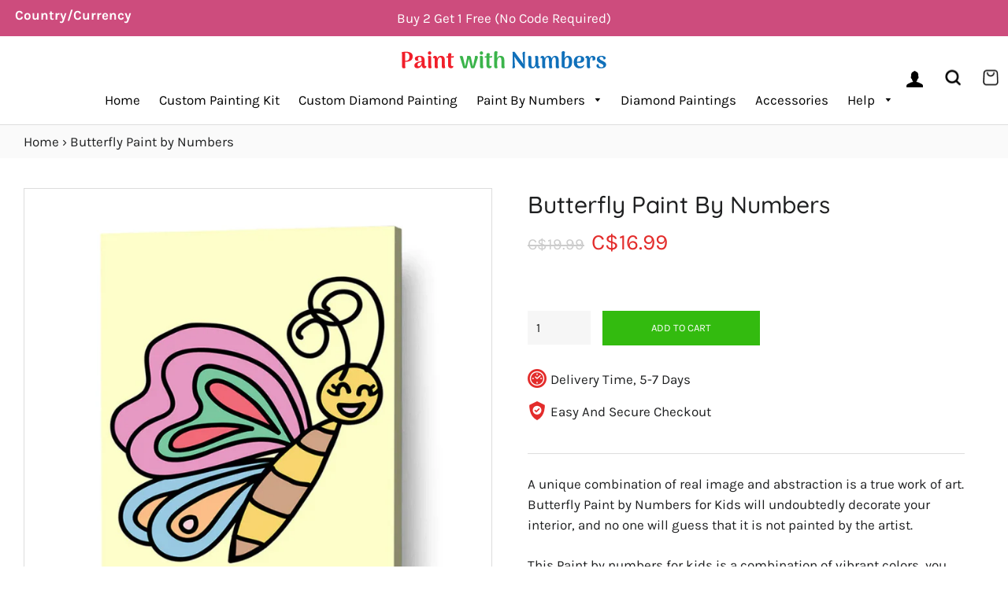

--- FILE ---
content_type: image/svg+xml
request_url: https://paintwithnumbers.ca/cdn/shop/files/paint-number-logo_260x.svg?v=1685562230
body_size: 6105
content:
<svg width="821" height="70" viewBox="0 0 821 70" fill="none" xmlns="http://www.w3.org/2000/svg">
<path d="M16.589 2.4458C25.809 2.4458 32.7547 3.98247 37.4262 7.0558C42.1591 10.0677 44.5256 14.8621 44.5256 21.439C44.5256 28.3847 42.0669 33.7323 37.1496 37.4818C32.2937 41.1698 25.2865 43.0138 16.128 43.0138H13.9152V55.6452C13.9152 60.2552 14.4991 63.9125 15.667 66.617C14.9909 67.2931 14.0381 67.9078 12.8088 68.461C11.6409 69.0142 10.2887 69.2908 8.752 69.2908C6.7236 69.2908 5.064 68.7376 3.7732 67.6312C2.4824 66.5248 1.837 65.0189 1.837 63.1134V16.829C1.837 12.1575 1.25307 8.28513 0.0851998 5.2118C3.89613 3.3678 9.3974 2.4458 16.589 2.4458ZM15.5748 38.8648C21.1683 38.8648 25.1636 37.4203 27.5608 34.5314C30.0195 31.6425 31.2488 27.5857 31.2488 22.361C31.2488 11.9117 26.4544 6.687 16.8656 6.687C15.4519 6.687 14.4684 6.71773 13.9152 6.7792V38.8648H15.5748ZM98.0045 58.78C98.8035 59.9479 99.2031 61.2079 99.2031 62.5602C99.2031 64.3427 98.4347 65.8487 96.8981 67.078C95.3614 68.3073 93.3023 68.922 90.7207 68.922C87.7703 68.922 85.4653 67.9693 83.8057 66.0638C82.1461 64.0969 81.1933 60.9313 80.9475 56.5672C79.2264 60.3167 76.8292 63.3285 73.7559 65.6028C70.6825 67.8156 67.1175 68.922 63.0607 68.922C59.4341 68.922 56.5145 67.9693 54.3017 66.0638C52.0889 64.1583 50.9825 61.4845 50.9825 58.0424C50.9825 54.1085 52.4884 50.8815 55.5003 48.3614C58.5121 45.8413 62.3231 43.9051 66.9331 42.5528C70.9284 41.4464 75.3233 40.8317 80.1177 40.7088V38.4038C80.1177 33.1791 79.503 29.3375 78.2737 26.8788C77.0443 24.4201 74.9237 23.1908 71.9119 23.1908C69.9449 23.1908 68.3468 23.7747 67.1175 24.9426C65.8881 26.049 65.2735 27.7701 65.2735 30.1058C65.2735 33.3635 66.3799 35.6378 68.5927 36.9286C67.9165 37.6047 66.9945 38.1272 65.8267 38.496C64.7203 38.8648 63.5217 39.0492 62.2309 39.0492C59.4034 39.0492 57.1599 38.2501 55.5003 36.652C53.9021 35.0539 53.1031 33.0255 53.1031 30.5668C53.1031 26.9403 54.8549 24.1435 58.3585 22.1766C61.8621 20.1482 66.6257 19.134 72.6495 19.134C79.4723 19.134 84.4511 20.7014 87.5859 23.8362C90.7821 26.971 92.3803 32.0727 92.3803 39.1414V55.1842C92.3803 58.4419 93.3945 60.0708 95.4229 60.0708C95.8531 60.0708 96.3141 59.9786 96.8059 59.7942C97.2976 59.5483 97.6971 59.2103 98.0045 58.78ZM68.5927 61.1772C70.3752 61.1772 72.1885 60.4396 74.0325 58.9644C75.8765 57.4892 77.4131 55.4915 78.6425 52.9714C79.8718 50.3898 80.4865 47.5931 80.4865 44.5812C75.6306 44.5812 72.0041 45.2573 69.6069 46.6096C67.8858 47.4701 66.5028 48.638 65.4579 50.1132C64.4744 51.5884 63.9827 53.2787 63.9827 55.1842C63.9827 56.8438 64.3515 58.2575 65.0891 59.4254C65.8881 60.5933 67.056 61.1772 68.5927 61.1772ZM112.243 14.6162C110.337 14.6162 108.709 13.9708 107.356 12.68C106.004 11.3277 105.328 9.69886 105.328 7.7934C105.328 5.82646 106.004 4.1976 107.356 2.9068C108.709 1.55453 110.337 0.878398 112.243 0.878398C114.148 0.878398 115.746 1.55453 117.037 2.9068C118.328 4.1976 118.973 5.82646 118.973 7.7934C118.973 9.69886 118.328 11.3277 117.037 12.68C115.746 13.9708 114.148 14.6162 112.243 14.6162ZM118.605 54.9998C118.605 59.8557 119.189 63.7281 120.356 66.617C118.39 68.3995 116.085 69.2908 113.441 69.2908C111.536 69.2908 109.938 68.7376 108.647 67.6312C107.418 66.5248 106.803 65.0189 106.803 63.1134V33.425C106.803 28.7535 106.219 24.8504 105.051 21.7156C106.957 19.9945 109.17 19.134 111.69 19.134C113.718 19.134 115.347 19.6872 116.576 20.7936C117.867 21.8385 118.512 23.3445 118.512 25.3114L118.605 54.9998ZM173.137 54.9998C173.322 60.1015 173.936 63.9739 174.981 66.617C172.953 68.3995 170.648 69.2908 168.066 69.2908C166.099 69.2908 164.471 68.7376 163.18 67.6312C161.889 66.5248 161.244 65.0189 161.244 63.1134V39.6024C161.182 34.6236 160.66 30.9663 159.676 28.6306C158.693 26.2949 156.879 25.127 154.236 25.127C151.286 25.127 148.889 26.9403 147.045 30.5668C145.201 34.1319 144.279 39.3565 144.279 46.2408C144.279 53.0021 144.371 57.5507 144.555 59.8864C144.74 62.1607 145.293 64.4349 146.215 66.7092C145.6 67.3239 144.678 67.9078 143.449 68.461C142.281 69.0142 140.96 69.2908 139.484 69.2908C137.395 69.2908 135.704 68.6761 134.413 67.4468C133.123 66.2175 132.477 64.5886 132.477 62.5602V32.964C132.416 31.2429 132.201 30.0136 131.832 29.276C131.463 28.4769 130.848 28.0774 129.988 28.0774C128.82 28.0774 128.021 28.4462 127.591 29.1838C126.853 27.9545 126.484 26.6944 126.484 25.4036C126.484 23.5596 127.099 22.0844 128.328 20.978C129.619 19.8101 131.402 19.2262 133.676 19.2262C136.503 19.2262 138.716 20.1482 140.314 21.9922C141.974 23.7747 142.834 26.4793 142.896 30.1058C145.539 22.7913 150.671 19.134 158.293 19.134C163.333 19.134 167.052 20.7014 169.449 23.8362C171.908 26.9095 173.137 31.5503 173.137 37.7584V54.9998ZM198.671 20.517C199.962 20.517 201.99 20.4863 204.756 20.4248C207.584 20.3019 209.182 20.2097 209.551 20.1482L209.458 23.0064C209.397 23.9284 209.09 24.666 208.536 25.2192C207.983 25.7109 207.276 25.9568 206.416 25.9568H198.21V28.7228V55.1842C198.21 58.4419 199.624 60.0708 202.451 60.0708C203.189 60.0708 203.926 59.9786 204.664 59.7942C205.463 59.5483 205.955 59.2103 206.139 58.78C206.938 59.8249 207.338 61.085 207.338 62.5602C207.338 64.4657 206.447 66.0023 204.664 67.1702C202.881 68.3381 200.515 68.922 197.565 68.922C194 68.922 191.234 67.7849 189.267 65.5106C187.3 63.2363 186.316 60.1323 186.316 56.1984V25.9568H185.025C182.505 25.9568 180.661 26.049 179.493 26.2334L179.586 23.3752C179.647 22.4532 179.954 21.7463 180.508 21.2546C181.122 20.7629 181.86 20.517 182.72 20.517H186.316V14.3396C186.316 12.4341 186.962 10.9282 188.252 9.8218C189.543 8.7154 191.203 8.1622 193.231 8.1622C194.706 8.1622 196.028 8.4388 197.196 8.992C198.364 9.5452 199.286 10.1599 199.962 10.836C199.163 13.9708 198.64 17.1978 198.394 20.517H198.671Z" fill="#F11F2A"/>
<path d="M252.738 69.2908C249.357 69.2908 247.267 68 246.468 65.4184L235.127 27.8008C234.697 26.4485 234.267 25.3421 233.837 24.4816C233.468 23.5596 232.976 22.7605 232.361 22.0844C233.837 20.2404 236.08 19.3184 239.092 19.3184C240.998 19.3184 242.565 19.7179 243.794 20.517C245.024 21.3161 245.792 22.4839 246.099 24.0206L254.766 61.2694L262.05 27.6164C262.357 26.2027 262.511 24.8504 262.511 23.5596C262.511 22.2073 262.234 21.2239 261.681 20.6092C263.402 19.8716 265.984 19.4413 269.426 19.3184C271.454 19.3184 273.206 19.6565 274.681 20.3326C276.156 20.9473 277.078 22.0537 277.447 23.6518L285.93 61.2694L293.398 27.6164C293.767 25.7724 293.951 24.4201 293.951 23.5596C293.951 22.3917 293.674 21.4083 293.121 20.6092C294.228 20.1789 295.211 19.8716 296.072 19.6872C296.932 19.4413 298.008 19.3184 299.299 19.3184C301.573 19.3184 303.233 19.7179 304.277 20.517C305.322 21.3161 305.845 22.6069 305.845 24.3894C305.845 26.4178 305.415 28.5077 304.554 30.659L292.015 67.539C289.31 68.7069 286.606 69.2908 283.901 69.2908C282.365 69.2908 281.012 68.9835 279.844 68.3688C278.738 67.7541 278 66.7707 277.632 65.4184L269.426 31.12L261.312 67.539C258.546 68.7069 255.688 69.2908 252.738 69.2908ZM319.963 14.6162C318.058 14.6162 316.429 13.9708 315.076 12.68C313.724 11.3277 313.048 9.69886 313.048 7.7934C313.048 5.82646 313.724 4.1976 315.076 2.9068C316.429 1.55453 318.058 0.878398 319.963 0.878398C321.868 0.878398 323.467 1.55453 324.757 2.9068C326.048 4.1976 326.694 5.82646 326.694 7.7934C326.694 9.69886 326.048 11.3277 324.757 12.68C323.467 13.9708 321.868 14.6162 319.963 14.6162ZM326.325 54.9998C326.325 59.8557 326.909 63.7281 328.077 66.617C326.11 68.3995 323.805 69.2908 321.162 69.2908C319.256 69.2908 317.658 68.7376 316.367 67.6312C315.138 66.5248 314.523 65.0189 314.523 63.1134V33.425C314.523 28.7535 313.939 24.8504 312.771 21.7156C314.677 19.9945 316.89 19.134 319.41 19.134C321.438 19.134 323.067 19.6872 324.296 20.7936C325.587 21.8385 326.233 23.3445 326.233 25.3114L326.325 54.9998ZM352.368 20.517C353.659 20.517 355.687 20.4863 358.453 20.4248C361.28 20.3019 362.879 20.2097 363.247 20.1482L363.155 23.0064C363.094 23.9284 362.786 24.666 362.233 25.2192C361.68 25.7109 360.973 25.9568 360.113 25.9568H351.907V28.7228V55.1842C351.907 58.4419 353.32 60.0708 356.148 60.0708C356.886 60.0708 357.623 59.9786 358.361 59.7942C359.16 59.5483 359.652 59.2103 359.836 58.78C360.635 59.8249 361.035 61.085 361.035 62.5602C361.035 64.4657 360.143 66.0023 358.361 67.1702C356.578 68.3381 354.212 68.922 351.261 68.922C347.696 68.922 344.93 67.7849 342.963 65.5106C340.996 63.2363 340.013 60.1323 340.013 56.1984V25.9568H338.722C336.202 25.9568 334.358 26.049 333.19 26.2334L333.282 23.3752C333.344 22.4532 333.651 21.7463 334.204 21.2546C334.819 20.7629 335.557 20.517 336.417 20.517H340.013V14.3396C340.013 12.4341 340.658 10.9282 341.949 9.8218C343.24 8.7154 344.9 8.1622 346.928 8.1622C348.403 8.1622 349.725 8.4388 350.893 8.992C352.06 9.5452 352.982 10.1599 353.659 10.836C352.859 13.9708 352.337 17.1978 352.091 20.517H352.368ZM411.886 54.9998C411.886 59.6713 412.47 63.5437 413.638 66.617C411.61 68.3995 409.366 69.2908 406.908 69.2908C404.941 69.2908 403.312 68.7376 402.021 67.6312C400.73 66.5248 400.085 65.0189 400.085 63.1134V39.6024C400.085 34.5007 399.562 30.7512 398.517 28.354C397.534 25.9568 395.721 24.7582 393.078 24.7582C390.066 24.7582 387.638 26.6022 385.794 30.2902C383.95 33.9782 383.028 39.2951 383.028 46.2408C383.028 53.0021 383.12 57.5507 383.304 59.8864C383.489 62.1607 384.073 64.4349 385.056 66.7092C384.442 67.3239 383.52 67.9078 382.29 68.461C381.122 69.0142 379.801 69.2908 378.326 69.2908C376.297 69.2908 374.638 68.6761 373.347 67.4468C372.056 66.2175 371.411 64.5886 371.411 62.5602L371.318 6.687C371.318 4.6586 371.902 3.12193 373.07 2.077C374.238 1.03206 375.775 0.509597 377.68 0.509597C379.155 0.509597 380.569 0.786197 381.921 1.3394C383.274 1.8926 384.319 2.47653 385.056 3.0912C384.257 5.6728 383.735 8.56173 383.489 11.758C383.243 14.9543 383.089 19.1955 383.028 24.4816V28.5384C385.609 22.2688 390.281 19.134 397.042 19.134C402.082 19.134 405.801 20.7014 408.198 23.8362C410.657 26.9095 411.886 31.5503 411.886 37.7584V54.9998Z" fill="#3BB44B"/>
<path d="M448.506 69.2908C446.601 69.2908 444.941 68.7683 443.528 67.7234C444.695 64.5886 445.279 60.3474 445.279 54.9998V16.829C445.279 11.7273 445.064 7.48607 444.634 4.1054C445.003 3.61367 445.71 3.24487 446.755 2.999C447.861 2.75313 448.998 2.6302 450.166 2.6302C451.703 2.6302 452.655 2.8146 453.024 3.1834C454.561 5.3962 458.956 11.3277 466.209 20.978C472.786 29.7677 477.703 36.4676 480.961 41.0776C484.28 45.6876 486.616 49.4678 487.968 52.4182L484.925 11.0204L484.833 9.7296C484.833 7.7012 485.294 6.07233 486.216 4.843C487.2 3.61366 488.613 2.9068 490.457 2.7224C492.424 2.59947 494.084 2.999 495.436 3.921C494.637 6.3182 494.238 10.0984 494.238 15.2616L494.145 55.1842C494.145 60.6547 494.33 64.8345 494.699 67.7234C494.268 68.1537 493.531 68.4917 492.486 68.7376C491.502 69.0449 490.457 69.1986 489.351 69.1986C488.06 69.1986 487.138 69.0449 486.585 68.7376C470.05 49.3756 458.495 33.5479 451.918 21.2546L454.499 62.3758C454.684 64.3427 454.131 66.0023 452.84 67.3546C451.549 68.6454 450.104 69.2908 448.506 69.2908ZM553.079 59.3332C553.878 60.5011 554.278 61.7304 554.278 63.0212C554.278 64.9267 553.632 66.4326 552.342 67.539C551.112 68.6454 549.33 69.1986 546.994 69.1986C544.228 69.1986 542.015 68.3073 540.356 66.5248C538.757 64.7423 537.897 62.0685 537.774 58.5034C535.192 65.7565 530.183 69.383 522.745 69.383C517.705 69.383 514.017 67.9385 511.681 65.0496C509.346 62.1607 508.178 57.3663 508.178 50.6664V33.5172C508.178 28.8457 507.594 24.9426 506.426 21.8078C508.577 20.0253 510.852 19.134 513.249 19.134C515.277 19.134 516.906 19.6872 518.135 20.7936C519.426 21.9 520.072 23.4367 520.072 25.4036L520.164 48.8224C520.164 54.1085 520.625 57.9195 521.547 60.2552C522.469 62.5909 524.19 63.7588 526.71 63.7588C529.66 63.7588 532.027 61.9148 533.809 58.2268C535.592 54.5388 536.483 49.1912 536.483 42.184C536.483 35.4227 536.391 30.9049 536.207 28.6306C536.022 26.2949 535.438 23.9899 534.455 21.7156C535.131 21.1009 536.053 20.517 537.221 19.9638C538.45 19.4106 539.802 19.134 541.278 19.134C543.245 19.134 544.873 19.7487 546.164 20.978C547.516 22.2073 548.193 23.8669 548.193 25.9568L548.285 55.553C548.285 57.2741 548.469 58.5034 548.838 59.241C549.207 59.9786 549.821 60.3474 550.682 60.3474C551.727 60.3474 552.526 60.0093 553.079 59.3332ZM630.071 54.9998C630.071 59.6713 630.655 63.5437 631.823 66.617C629.795 68.3995 627.52 69.2908 625 69.2908C622.972 69.2908 621.312 68.7376 620.021 67.6312C618.731 66.5248 618.085 65.0189 618.085 63.1134V39.6024C618.085 34.7465 617.716 31.0585 616.979 28.5384C616.241 26.0183 614.643 24.7582 612.184 24.7582C610.463 24.7582 608.865 25.5573 607.39 27.1554C605.976 28.6921 604.808 31.0585 603.886 34.2548C602.964 37.4511 602.473 41.3235 602.411 45.872L602.503 54.9998C602.503 59.8557 603.057 63.7281 604.163 66.617C602.258 68.3995 600.045 69.2908 597.525 69.2908C595.619 69.2908 594.052 68.7376 592.822 67.6312C591.593 66.5248 590.978 65.0189 590.978 63.1134L590.886 39.6024C590.886 34.4392 590.425 30.6897 589.503 28.354C588.643 25.9568 586.952 24.7582 584.432 24.7582C581.728 24.7582 579.515 26.6022 577.794 30.2902C576.134 33.9782 575.304 39.3873 575.304 46.5174C575.304 53.1558 575.397 57.6429 575.581 59.9786C575.765 62.2529 576.319 64.4964 577.241 66.7092C575.52 68.4303 573.245 69.2908 570.418 69.2908C568.451 69.2908 566.822 68.6761 565.531 67.4468C564.24 66.2175 563.595 64.5886 563.595 62.5602L563.503 32.964C563.503 29.7063 562.612 28.0774 560.829 28.0774C560.337 28.0774 559.846 28.2003 559.354 28.4462C558.862 28.6306 558.493 28.9687 558.247 29.4604C557.51 28.2925 557.141 27.0325 557.141 25.6802C557.141 23.7747 557.786 22.2381 559.077 21.0702C560.429 19.8409 562.243 19.2262 564.517 19.2262C567.283 19.2262 569.465 20.1789 571.063 22.0844C572.661 23.9284 573.583 26.6944 573.829 30.3824C574.997 26.8173 576.78 24.0513 579.177 22.0844C581.574 20.1175 584.647 19.134 588.397 19.134C592.085 19.134 594.974 20.056 597.064 21.9C599.215 23.6825 600.721 26.3871 601.581 30.0136C602.749 26.6329 604.563 23.9899 607.021 22.0844C609.48 20.1175 612.492 19.134 616.057 19.134C625.4 19.134 630.071 25.3421 630.071 37.7584V54.9998ZM661.336 69.2908C657.34 69.2908 653.56 68.7683 649.995 67.7234C646.43 66.617 643.572 65.1111 641.42 63.2056V6.687C641.42 4.78153 642.004 3.2756 643.172 2.1692C644.402 1.00133 645.938 0.417399 647.782 0.417399C649.38 0.417399 650.794 0.693999 652.023 1.2472C653.314 1.8004 654.359 2.41507 655.158 3.0912C653.867 8.2544 653.222 14.6162 653.222 22.1766V28.7228C654.328 25.7724 656.08 23.4367 658.477 21.7156C660.936 19.9945 663.886 19.134 667.329 19.134C672.492 19.134 676.487 21.0395 679.315 24.8504C682.204 28.5999 683.648 34.4699 683.648 42.4606C683.648 51.0045 681.835 57.6121 678.208 62.2836C674.643 66.9551 669.019 69.2908 661.336 69.2908ZM660.506 64.4964C664.563 64.4349 667.298 62.468 668.712 58.5956C670.187 54.7232 670.924 49.3449 670.924 42.4606C670.924 36.4983 670.433 32.1649 669.449 29.4604C668.466 26.7559 666.837 25.4036 664.563 25.4036C660.936 25.4036 658.139 27.3398 656.172 31.2122C654.267 35.0231 653.314 39.7253 653.314 45.3188V62.2836C654.175 62.9597 655.25 63.5129 656.541 63.9432C657.893 64.312 659.215 64.4964 660.506 64.4964ZM730.09 54.7232C731.074 55.1535 731.565 55.9833 731.565 57.2126C731.565 58.0117 731.35 58.9337 730.92 59.9786C729.752 62.929 727.632 65.234 724.558 66.8936C721.485 68.4917 717.766 69.2908 713.402 69.2908C706.272 69.2908 700.617 67.1087 696.437 62.7446C692.257 58.319 690.168 52.1109 690.168 44.1202C690.168 36.3139 692.196 30.198 696.253 25.7724C700.31 21.3468 706.087 19.134 713.586 19.134C719.057 19.134 723.544 20.3633 727.048 22.822C730.551 25.2192 732.303 28.6306 732.303 33.0562C732.303 37.5433 730.49 41.0161 726.863 43.4748C723.237 45.9335 718.381 47.1628 712.296 47.1628C708.362 47.1628 705.319 47.0399 703.168 46.794C703.598 52.1416 704.95 55.9833 707.225 58.319C709.56 60.6547 712.757 61.8226 716.813 61.8226C720.071 61.8226 722.837 61.1772 725.111 59.8864C727.386 58.5956 729.045 56.8745 730.09 54.7232ZM713.125 23.283C709.929 23.283 707.44 25.0041 705.657 28.4462C703.875 31.8269 702.983 36.5291 702.983 42.5528V42.645L706.118 42.7372C709.929 42.7372 713.095 41.9381 715.615 40.34C718.196 38.7419 719.487 35.6685 719.487 31.12C719.487 25.8953 717.367 23.283 713.125 23.283ZM765.439 19.134C768.942 19.134 771.77 20.0867 773.921 21.9922C776.134 23.8362 777.24 26.3871 777.24 29.6448C777.24 31.9805 776.534 33.9167 775.12 35.4534C773.706 36.9901 771.924 37.7891 769.772 37.8506C767.314 37.8506 765.5 37.2052 764.332 35.9144C765.009 34.808 765.47 33.7938 765.715 32.8718C765.961 31.9498 766.084 30.8741 766.084 29.6448C766.084 28.0467 765.746 26.8481 765.07 26.049C764.394 25.1885 763.38 24.7582 762.027 24.7582C759.753 24.7582 757.971 26.5715 756.68 30.198C755.389 33.7631 754.744 39.1107 754.744 46.2408C754.744 52.8177 754.836 57.2741 755.02 59.6098C755.205 61.8841 755.758 64.1276 756.68 66.3404C756.004 67.0165 755.082 67.6005 753.914 68.0922C752.746 68.6454 751.394 68.9527 749.857 69.0142C747.952 69.0142 746.323 68.3995 744.97 67.1702C743.618 65.9409 742.942 64.2813 742.942 62.1914V32.964C742.942 31.2429 742.727 30.0136 742.297 29.276C741.928 28.4769 741.313 28.0774 740.453 28.0774C739.285 28.0774 738.486 28.4462 738.055 29.1838C737.318 27.9545 736.949 26.6944 736.949 25.4036C736.949 23.5596 737.564 22.0844 738.793 20.978C740.084 19.8101 741.866 19.2262 744.141 19.2262C746.845 19.2262 748.996 20.056 750.595 21.7156C752.193 23.3752 753.115 25.8646 753.361 29.1838C755.45 22.4839 759.477 19.134 765.439 19.134ZM798.887 69.2908C793.109 69.2908 788.714 68.3073 785.702 66.3404C782.752 64.3735 781.276 61.7611 781.276 58.5034C781.276 56.7823 781.799 55.2764 782.844 53.9856C783.95 52.6948 785.671 52.0494 788.007 52.0494C788.437 52.0494 789.144 52.1109 790.128 52.2338C790.005 52.7255 789.943 53.4324 789.943 54.3544C789.943 55.3993 790.066 56.3213 790.312 57.1204C790.619 59.2717 791.633 61.1157 793.355 62.6524C795.076 64.1276 797.473 64.8652 800.546 64.8652C803.066 64.8652 805.095 64.4042 806.631 63.4822C808.168 62.4987 808.936 61.0543 808.936 59.1488C808.936 57.6121 808.445 56.3213 807.461 55.2764C806.539 54.17 805.433 53.2787 804.142 52.6026C802.913 51.865 800.853 50.8201 797.965 49.4678C794.645 47.8697 792.002 46.4559 790.035 45.2266C788.068 43.9973 786.378 42.3377 784.964 40.2478C783.551 38.1579 782.844 35.5763 782.844 32.503C782.844 28.0159 784.565 24.666 788.007 22.4532C791.449 20.1789 795.813 19.0418 801.099 19.0418C806.201 19.0418 810.258 19.8409 813.27 21.439C816.343 22.9757 817.88 25.1885 817.88 28.0774C817.88 29.6141 817.419 30.9049 816.497 31.9498C815.636 32.9947 814.222 33.5479 812.256 33.6094C811.948 33.6709 811.487 33.7016 810.873 33.7016C810.504 33.7016 809.889 33.6401 809.029 33.5172C809.09 33.2099 809.121 32.6874 809.121 31.9498C809.121 30.4131 808.875 29.1531 808.383 28.1696C807.891 26.6329 806.969 25.4343 805.617 24.5738C804.265 23.7133 802.605 23.283 800.638 23.283C798.61 23.283 796.92 23.7133 795.567 24.5738C794.215 25.4343 793.539 26.7251 793.539 28.4462C793.539 30.0443 794.031 31.4581 795.014 32.6874C795.998 33.8553 797.196 34.8695 798.61 35.73C800.085 36.5291 802.144 37.574 804.787 38.8648C808.107 40.4629 810.75 41.8767 812.717 43.106C814.745 44.2739 816.466 45.8105 817.88 47.716C819.355 49.6215 820.093 51.8957 820.093 54.5388C820.093 57.1204 819.355 59.5483 817.88 61.8226C816.466 64.0354 814.161 65.8487 810.965 67.2624C807.83 68.6147 803.804 69.2908 798.887 69.2908Z" fill="#1070BA"/>
</svg>
